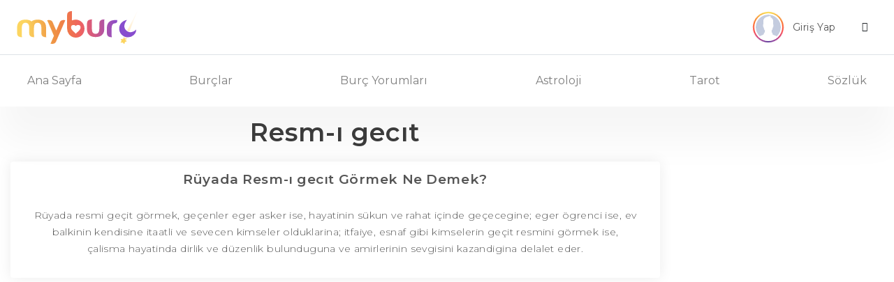

--- FILE ---
content_type: text/html
request_url: https://www.myburc.com/ruya-tabirleri/resm-i-gecit.htm
body_size: 8563
content:
<!DOCTYPE HTML PUBLIC "-//W3C//DTD HTML 4.0 Transitional//EN" "http://www.w3.org/TR/REC-html40/strict.dtd">
<html lang="tr">
<head>
<title>Rüyada Resm-ı gecıt Görmek Ne Demek?</title>
<meta name="description" content="Rüyada resm-ı gecıt görmek; rüyada resmi geçit görmek, geçenler eger asker ise, hayatinin sükun ve rahat içinde geçecegine; eger ögrenci ise, ev balkinin kendisine itaatli ve sevecen kimseler olduklarina; itfaiye, esnaf gibi kimselerin geçit resmini görmek ise, çalisma hayatinda dirlik ve düzenlik bulunduguna ve amirlerinin sevgisini kazandigina delalet eder.">
<link rel="canonical" href="https://www.myburc.com/ruya-tabirleri/resm-i-gecit.htm" />
<meta name="mssmarttagspreventparsing" content="true">
<meta property="og:url" content="https://www.myburc.com/ruya-tabirleri/resm-i-gecit.htm" />
<meta property="og:type" content="website">
<meta property="og:title" content="Rüyada Resm-ı gecıt Görmek Ne Demek?" />
<meta property="og:description" content="Rüyada resm-ı gecıt görmek; rüyada resmi geçit görmek, geçenler eger asker ise, hayatinin sükun ve rahat içinde geçecegine; eger ögrenci ise, ev balkinin kendisine itaatli ve sevecen kimseler olduklarina; itfaiye, esnaf gibi kimselerin geçit resmini görmek ise, çalisma hayatinda dirlik ve düzenlik bulunduguna ve amirlerinin sevgisini kazandigina delalet eder." />
<meta property="og:image" content="https://www.myburc.com/assets/img/myburc_logo_social.png" />
<meta property="og:locale" content="tr_TR" />
<meta name="twitter:card" content="summary_large_image">
<meta name="twitter:title" content="Rüyada Resm-ı gecıt Görmek Ne Demek?">
<meta name="twitter:description" content="Rüyada resm-ı gecıt görmek; rüyada resmi geçit görmek, geçenler eger asker ise, hayatinin sükun ve rahat içinde geçecegine; eger ögrenci ise, ev balkinin kendisine itaatli ve sevecen kimseler olduklarina; itfaiye, esnaf gibi kimselerin geçit resmini görmek ise, çalisma hayatinda dirlik ve düzenlik bulunduguna ve amirlerinin sevgisini kazandigina delalet eder.">
<meta name="twitter:image" content="https://www.myburc.com/assets/img/myburc_logo_social.png">
<link rel="apple-touch-icon" sizes="57x57" href="/assets/icons/apple-icon-57x57.png">
<link rel="apple-touch-icon" sizes="60x60" href="/assets/icons/apple-icon-60x60.png">
<link rel="apple-touch-icon" sizes="72x72" href="/assets/icons/apple-icon-72x72.png">
<link rel="apple-touch-icon" sizes="76x76" href="/assets/icons/apple-icon-76x76.png">
<link rel="apple-touch-icon" sizes="114x114" href="/assets/icons/apple-icon-114x114.png">
<link rel="apple-touch-icon" sizes="120x120" href="/assets/icons/apple-icon-120x120.png">
<link rel="apple-touch-icon" sizes="144x144" href="/assets/icons/apple-icon-144x144.png">
<link rel="apple-touch-icon" sizes="152x152" href="/assets/icons/apple-icon-152x152.png">
<link rel="apple-touch-icon" sizes="180x180" href="/assets/icons/apple-icon-180x180.png">
<link rel="icon" type="image/png" sizes="192x192"  href="/assets/icons/android-icon-192x192.png">
<link rel="icon" type="image/png" sizes="32x32" href="/assets/icons/favicon-32x32.png">
<link rel="icon" type="image/png" sizes="96x96" href="/assets/icons/favicon-96x96.png">
<link rel="icon" type="image/png" sizes="16x16" href="/assets/icons/favicon-16x16.png">
<meta name="msapplication-TileColor" content="#ffffff">
<meta name="msapplication-TileImage" content="/assets/icons/ms-icon-144x144.png">
<meta name="theme-color" content="#ffffff">
<link rel="manifest" href="/assets/icons/manifest.json">
<meta http-equiv="Content-Language" content="TR" />
<meta http-equiv="Content-Type" content="text/html; charset=UTF-8" />
<meta name="viewport" content="width=device-width, initial-scale=1">
<meta name="google-signin-client_id" content="75094926623-0epii3o3dm5ca3ukmodg2b3sk41cck8j.apps.googleusercontent.com">
<link href="https://fonts.googleapis.com/css?family=Montserrat:100,100i,200,200i,300,300i,400,400i,500,500i,600,600i,700,700i,800,800i,900,900i&display=swap" rel="stylesheet">
<link rel="stylesheet" href="https://stackpath.bootstrapcdn.com/bootstrap/4.4.1/css/bootstrap.min.css">
<link rel="stylesheet" type="text/css" href="/assets/css/style.css">
<link rel="stylesheet" type="text/css" href="/assets/css/css/astroloji.css">
<script src="https://code.jquery.com/jquery-3.4.1.min.js"></script>
<script src="https://stackpath.bootstrapcdn.com/bootstrap/4.4.1/js/bootstrap.min.js"></script>
<script src="https://apis.google.com/js/platform.js?onload=renderButton" async defer></script>
<link rel="stylesheet" href="https://cdnjs.cloudflare.com/ajax/libs/OwlCarousel2/2.3.4/assets/owl.carousel.min.css" />
<link rel="stylesheet" href="https://cdnjs.cloudflare.com/ajax/libs/OwlCarousel2/2.3.4/assets/owl.theme.default.min.css" />
<script src="https://cdnjs.cloudflare.com/ajax/libs/OwlCarousel2/2.3.4/owl.carousel.min.js"></script>
<script data-ad-client="ca-pub-9874155575435458" async src="https://pagead2.googlesyndication.com/pagead/js/adsbygoogle.js"></script>
<script>
(adsbygoogle = window.adsbygoogle || []).push({
google_ad_client: "ca-pub-9874155575435458",
enable_page_level_ads: true
});
</script>
<script>
 if ('serviceWorker' in navigator) {
  window.addEventListener('load', function () {
   navigator.serviceWorker.register('service-worker.js').then(function (registration) {
    console.log('Registered!');
   }, function (err) {
    console.log('ServiceWorker registration failed: ', err);
   }).catch(function (err) {
    console.log(err);
   });
  });
 } else {
  console.log('service worker is not supported');
 }
</script>
</head>
<body>
	<header>
        <div class="border-lg-bottom">
            <div class="container">
                <nav class="navbar navbar-light d-flex px-md-2 px-0">
                  <button class="mr-md-5 mr-4 navbar-toggler second-button border-0 d-lg-none d-inline-block collapsed" type="button" data-toggle="collapse" data-target="#navbarNav" aria-controls="navbarNav" aria-expanded="false" aria-label="Toggle navigation">
                    <div class="animated-icon2"><span></span><span></span><span></span><span></span></div>
                  </button><a class="navbar-brand mx-mob-auto" href="/">
                    <img src="/assets/img/myburc_logo.svg" width="175" height="47" class="d-inline-block align-top" alt="Burçlar, Günlük Burç Yorumları, Haftalık Yorum, Tarot Falı">
                  </a>
                  <div class="">
                      <div class="dropdown">
                          <button class="btn px-lg-3 py-lg-2 dropdown-toggle px-0 py-0" type="button" id="dropdownMenuButton" data-toggle="dropdown" aria-haspopup="true" aria-expanded="false">
                            <div class="row align-items-center justify-content-end px-0 mx-0">
                                <div class="col-lg-3 col-md-6 col-5 px-0">
									                                    <div class="conic-gradient">
                                        <img src="/assets/img/profile.svg" width="40" height="40" alt="profile-photo" class="rounded-circle ob-fit bg-white">
                                    </div>

									                                </div>
                                <div class="col-md-5 text-left px-2 d-lg-block d-none">
                                    <small class="t1 d-block ds8 mr-3">Giriş Yap</small>
                                </div>
                                <div class="col-md-2 col-5 px-0">
                                    <i class="icon-angle-down ml-4"></i>
                                </div>
                            </div>

                          </button>
                          <div class="dropdown-menu border dropdown-menu-right" aria-labelledby="dropdownMenuButton">
						  	                            <a class="dropdown-item" href="#" data-toggle="modal" data-target="#login-modal" data-page="login">Giriş Yap</a>
                            <a class="dropdown-item" href="#" data-toggle="modal" data-target="#register-modal" data-page="register">Üye Ol</a>
							                          </div>
                        </div>

                  </div>
                </nav>
            </div>
        </div>
        <div class="container">
            <nav class="navbar navbar-expand-lg navbar-light py-lg-3 py-0">

              <div class="navbar-collapse collapse" id="navbarNav" style="">
                <ul class="navbar-nav w-100 justify-content-between py-md-0 py-4">
                  <li class="nav-item">
                    <a class="nav-link" href="/">Ana Sayfa</a>
                  </li>
                  <li class="nav-item dropdown">
                    <a class="nav-link dropdown-toggle" href="#" id="burclar_drop" role="button" data-toggle="dropdown" aria-haspopup="true" aria-expanded="false">
                      Burçlar
                    </a>
                    <div class="dropdown-menu" aria-labelledby="burclar_drop">
                        <div class="d-flex">
                            <div class="col-6 pl-0 pr-1">
                                <a href="/koc-burcu.htm" class="dropdown-item">
                                    <div>
                                        <span class="koc d-block">Koç Burcu</span>
                                    </div>
                                </a>
                                <a href="/boga-burcu.htm" class="dropdown-item">
                                    <div>
                                        <span class="boga d-block">Boğa Burcu</span>
                                    </div>
                                </a>
                                <a href="/ikizler-burcu.htm" class="dropdown-item">
                                    <div>
                                        <span class="ikizler d-block">İkizler Burcu</span>
                                    </div>
                                </a>
                                <a href="/yengec-burcu.htm" class="dropdown-item">
                                    <div>
                                        <span class="yengec d-block">Yengeç Burcu</span>
                                    </div>
                                </a>
                                <a href="/aslan-burcu.htm" class="dropdown-item">
                                    <div>
                                        <span class="aslan d-block">Aslan Burcu</span>
                                    </div>
                                </a>
                                <a href="/basak-burcu.htm" class="dropdown-item">
                                    <div>
                                        <span class="basak d-block">Başak Burcu</span>
                                    </div>
                                </a>

                            </div>
                            <div class="col-6 pr-0 pl-1">
                                <a href="/terazi-burcu.htm" class="dropdown-item">
                                    <div>
                                        <span class="terazi d-block">Terazi Burcu</span>
                                    </div>
                                </a>
                                <a href="/akrep-burcu.htm" class="dropdown-item">
                                    <div>
                                        <span class="akrep d-block">Akrep Burcu</span>
                                    </div>
                                </a>
                                <a href="/yay-burcu.htm" class="dropdown-item">
                                    <div>
                                        <span class="yay d-block">Yay Burcu</span>
                                    </div>
                                </a>
                                <a href="/oglak-burcu.htm" class="dropdown-item">
                                    <div>
                                        <span class="oglak d-block">Oğlak Burcu</span>
                                    </div>
                                </a>
                                <a href="/kova-burcu.htm" class="dropdown-item">
                                    <div>
                                        <span class="kova d-block">Kova Burcu</span>
                                    </div>
                                </a>
                                <a href="/balik-burcu.htm" class="dropdown-item">
                                    <div>
                                        <span class="balik d-block">Balık Burcu</span>
                                    </div>
                                </a>
                            </div>
                        </div>
                    </div>
                  </li>
                  <li class="nav-item dropdown">
                    <a class="nav-link dropdown-toggle" href="#" id="burcyorumları_drop" role="button" data-toggle="dropdown" aria-haspopup="true" aria-expanded="false">
                      Burç Yorumları
                    </a>
                    <div class="dropdown-menu " aria-labelledby="burcyorumları_drop">
                        <a href="/yukselen-burc-yorumlari" class="dropdown-item">
                            <span class="text-black-50 d-block">Yükselen Burç Yorumları</span>
                        </a>
                        <a href="/gunluk-burc-yorumlari" class="dropdown-item">
                            <span class="text-black-50 d-block">Günlük Burç Yorumları</span>
                        </a>
                        <a href="/haftalik-burc-yorumlari" class="dropdown-item">
                            <span class="text-black-50 d-block">Haftalık Burç Yorumları</span>
                        </a>
                        <a href="/aylik-burc-yorumlari" class="dropdown-item">
                            <span class="text-black-50 d-block">Aylık Burç Yorumları</span>
                        </a>
                        <a href="/yillik-burc-yorumlari" class="dropdown-item">
                            <span class="text-black-50 d-block">Yıllık Burç Yorumları</span>
                        </a>
                    </div>
                  </li>
                  <li class="nav-item dropdown">
                    <a class="nav-link dropdown-toggle" href="#" id="astrology_drop" role="button" data-toggle="dropdown" aria-haspopup="true" aria-expanded="false">
                      Astroloji
                    </a>
                    <div class="dropdown-menu " aria-labelledby="astrology_drop">

                        <a href="/burc-hesaplama" class="dropdown-item">
                            <span class="text-black-50 d-block">Burç Hesaplama</span>
                        </a>

                        <a href="/yukselen-burc-hesaplama" class="dropdown-item">
                            <span class="text-black-50 d-block">Yükselen Burç Hesaplama</span>
                        </a>

                        <a href="/burc-uyumu" class="dropdown-item">
                            <span class="text-black-50 d-block">Burç Uyumu</span>
                        </a>

												<a href="/aylara-gore-burclar" class="dropdown-item">
                            <span class="text-black-50 d-block">Aylara Göre Burçlar</span>
                        </a>

												<a href="/gezegen-konumlari" class="dropdown-item">
                            <span class="text-black-50 d-block">Gezegen Konumları</span>
                        </a>

                        <a href="/astroloji-gundemi" class="dropdown-item">
                            <span class="text-black-50 d-block">Astroloji Gündemi</span>
                        </a>

												<a href="https://dogumharitasi.myburc.com" target="_blank" class="dropdown-item">
                            <span class="text-black-50 d-block">Doğum Haritası</span>
                        </a>

												<a href="https://transitanalizi.myburc.com" target="_blank" class="dropdown-item">
                            <span class="text-black-50 d-block">Transit Analizi</span>
                        </a>
                      </div>
                  </li>
                  <li class="nav-item dropdown">
                    <a class="nav-link dropdown-toggle" href="#" id="tarot_drop" role="button" data-toggle="dropdown" aria-haspopup="true" aria-expanded="false">
                      Tarot
                    </a>
                    <div class="dropdown-menu dropdown-menu-right" aria-labelledby="tarot_drop">

                        <a href="/tarot-fali" class="dropdown-item">
                            <span class="text-black-50 d-block">Tarot Falı</span>
                        </a>

                        <a href="/gunun-melek-karti" class="dropdown-item">
                            <span class="text-black-50 d-block">Günün Melek Kartı</span>
                        </a>

                        <a href="/tarot-ask-fali" class="dropdown-item">
                            <span class="text-black-50 d-block">Tarot Aşk Falı</span>
                        </a>

                        <a href="/3-kart-tarot-fali" class="dropdown-item">
                            <span class="text-black-50 d-block">3 Kart Tarot Falı</span>
                        </a>

						<a href="/tek-kart-tarot-fali" class="dropdown-item">
                            <span class="text-black-50 d-block">Tek Kart Tarot Falı</span>
                        </a>

                        <a href="/tarot-kariyer-fali" class="dropdown-item">
                            <span class="text-black-50 d-block">Tarot Kariyer Falı</span>
                        </a>

                        <a href="/tarot-kartlari" class="dropdown-item">
                            <span class="text-black-50 d-block">Tarot Kartları</span>
                        </a>
                    </div>
                  </li>
                  <li class="nav-item dropdown">
                    <a class="nav-link dropdown-toggle" href="#" id="tarot_drop" role="button" data-toggle="dropdown" aria-haspopup="true" aria-expanded="false">
                      Sözlük
                    </a>
                    <div class="dropdown-menu dropdown-menu-right" aria-labelledby="tarot_drop">

                        <a href="/astroloji-sozlugu" class="dropdown-item">
                            <span class="text-black-50 d-block">Astroloji Sözlüğü</span>
                        </a>

                        <a href="/kahve-fali" class="dropdown-item">
                            <span class="text-black-50 d-block">Kahve Falı</span>
                        </a>

                        <a href="/ruya-tabirleri" class="dropdown-item">
                            <span class="text-black-50 d-block">Rüya Tabirleri</span>
                        </a>
                    </div>
                  </li>
                </ul>
              </div>
            </nav>
        </div>
	</header>
		
    <!-- Modal -->
    <div class="modal fade" id="profile-modal" tabindex="-1" role="dialog" aria-labelledby="exampleModalCenterTitle" aria-hidden="true">
      <div class="modal-dialog modal-dialog-centered" role="document">
        <div class="modal-content border-0 shadow rounded">
          <div class="modal-header btn-purple text-white">
            <div class="w-100">
                <div>
                    <span class="h6 text-center d-block mb-0">Profil Bilgilerim</span>
                </div>
                <button type="button" class="close" data-dismiss="modal" aria-label="Close">
                  <span aria-hidden="true">&times;</span>
                </button>
            </div>
          </div>
          <div class="modal-body px-md-5 py-md-4">
            <div class="tab-content" id="pills-tabContent">
                <div class="tab-pane fade show active" id="pills-profile" role="tabpanel" aria-labelledby="pills-register-tab">
                    <form class="profile-form" method="post">
					<div class="alert-area"></div>
                        <div class="input-group mb-4">
                          <input required type="text" class="form-control" name="g_ad_soyad" placeholder="Adınız ve Soyadınız" value="">
                          <div class="input-group-append">
                            <span class="input-group-text bg-purple text-white px-4"><i class="icon-user"></i></span>
                          </div>
                        </div>
                        <div class="input-group mb-4">
                            <select required class="custom-select" id="g_cinsiyet" name="g_cinsiyet">
                                <option selected value="">Cinsiyetiniz</option>
                                <option value="0">Erkek</option>
                                <option value="1">Kadın</option>
                            </select>
                            <div class="input-group-append">
                                <span class="input-group-text bg-purple text-white px-4"><i class="icon-venus-mars"></i></span>
                            </div>
                        </div>
                        <div class="input-group mb-4">
                          <input required type="email" class="form-control" name="g_eposta" placeholder="E-Posta Adresiniz" value="">
                          <div class="input-group-append">
                            <span class="input-group-text bg-purple text-white px-4"><i class="icon-envelope"></i></span>
                          </div>
                        </div>
                        <div class="input-group mb-4">
                          <input required type="datetime-local" class="form-control" name="g_dogum_tarihi" placeholder="Doğum Tarihiniz" value="">
                          <div class="input-group-append">
                            <span class="input-group-text bg-purple text-white px-4"><i class="icon-calendar"></i></span>
                          </div>
                        </div>
                        <div class="input-group">
                            <input type="hidden" name="ajax_info" value="profilguncelle">
							<span class="btn btn-purple btn-block text-white ajax_submit">Güncelle</span>
                        </div>
                    </form>
                </div>
            </div>
          </div>
        </div>
      </div>
    </div>

    <!-- Modal -->
    <div class="modal fade" id="pass-modal" tabindex="-1" role="dialog" aria-labelledby="exampleModalCenterTitle" aria-hidden="true">
      <div class="modal-dialog modal-dialog-centered" role="document">
        <div class="modal-content border-0 shadow rounded">
          <div class="modal-header btn-purple text-white">
            <div class="w-100">
                <div>
                    <span class="h6 text-center d-block mb-0">Şifremi Değiştir</span>
                </div>
                <button type="button" class="close" data-dismiss="modal" aria-label="Close">
                  <span aria-hidden="true">&times;</span>
                </button>
            </div>
          </div>
          <div class="modal-body px-md-5 py-md-4">
            <div class="tab-content" id="pills-tabContent">
                <div class="tab-pane fade show active" id="pills-change-password" role="tabpanel" aria-labelledby="pills-register-tab">
                    <form class="pass-form" method="post">
					<div class="alert-area"></div>
                        <div class="input-group mb-4">
                          <input required type="password" class="form-control" name="eski_sifre" placeholder="Eski Şifreniz">
                          <div class="input-group-append">
                            <span class="input-group-text bg-purple text-white px-4"><i class="icon-key"></i></span>
                          </div>
                        </div>
                        <div class="input-group mb-4">
                          <input required type="password" class="form-control" name="sifre" placeholder="Yeni Şifreniz">
                          <div class="input-group-append">
                            <span class="input-group-text bg-purple text-white px-4"><i class="icon-key"></i></span>
                          </div>
                        </div>
                        <div class="input-group mb-4">
                          <input required type="password" class="form-control" name="sifre_tekrar" placeholder="Yeni Şifreniz Tekrar">
                          <div class="input-group-append">
                            <span class="input-group-text bg-purple text-white px-4"><i class="icon-key"></i></span>
                          </div>
                        </div>
                        <div class="input-group">
                            <input type="hidden" name="ajax_info" value="sifredegistir">
                            <span class="btn btn-purple btn-block text-white ajax_submit">Değiştir</span>
                        </div>
                    </form>
                </div>
            </div>
          </div>
        </div>
      </div>
    </div>

    <!-- Modal -->
    <div class="modal fade" id="register-modal" tabindex="-1" role="dialog" aria-labelledby="exampleModalCenterTitle" aria-hidden="true">
      <div class="modal-dialog modal-dialog-centered" role="document">
        <div class="modal-content border-0 shadow rounded">
          <div class="modal-header btn-purple text-white">
            <div class="w-100">
                <div>
                    <span class="h6 text-center d-block mb-0">Üye Ol</span>
                </div>
                <button type="button" class="close" data-dismiss="modal" aria-label="Close">
                  <span aria-hidden="true">&times;</span>
                </button>
            </div>
          </div>
          <div class="modal-body px-md-5 py-md-4">
            <div class="tab-content" id="pills-tabContent">
                <div class="tab-pane fade show active" id="pills-register" role="tabpanel" aria-labelledby="pills-register-tab">
                    <form class="register-form" method="post">
					<div class="alert-area"></div>
                        <div class="input-group mb-4">
                          <input required type="text" class="form-control" name="ad_soyad" placeholder="Adınız ve Soyadınız">
                          <div class="input-group-append">
                            <span class="input-group-text bg-purple text-white px-4"><i class="icon-user"></i></span>
                          </div>
                        </div>
                        <div class="input-group mb-4">
                          <input required type="email" class="form-control" name="eposta" placeholder="E-Posta Adresiniz">
                          <div class="input-group-append">
                            <span class="input-group-text bg-purple text-white px-4"><i class="icon-envelope"></i></span>
                          </div>
                        </div>
                        <div class="input-group mb-4">
                            <select required class="custom-select" id="cinsiyet" name="cinsiyet">
                                <option selected="">Cinsiyetiniz</option>
                                <option value="0">Erkek</option>
                                <option value="1">Kadın</option>
                            </select>
                            <div class="input-group-append">
                                <span class="input-group-text bg-purple text-white px-4"><i class="icon-venus-mars"></i></span>
                            </div>
                        </div>
                        <div class="input-group mb-4">
                          <input required type="datetime-local" class="form-control" name="dogum_tarihi" placeholder="Doğum Tarihiniz">
                          <div class="input-group-append">
                            <span class="input-group-text bg-purple text-white px-4"><i class="icon-calendar"></i></span>
                          </div>
                        </div>
                        <div class="input-group mb-4">
                          <input required type="password" class="form-control" name="sifre" placeholder="Şifreniz">
                          <div class="input-group-append">
                            <span class="input-group-text bg-purple text-white px-4"><i class="icon-key"></i></span>
                          </div>
                        </div>
                        <div class="input-group mb-4">
                          <input required type="password" class="form-control" name="sifre_tekrar" placeholder="Şifreniz Tekrar">
                          <div class="input-group-append">
                            <span class="input-group-text bg-purple text-white px-4"><i class="icon-key"></i></span>
                          </div>
                        </div>
                        <div class="input-group">
                            <input type="hidden" name="ajax_info" value="kayitol">
							<span class="btn btn-purple btn-block text-white ajax_submit">Üye Ol</span>
                        </div>
                            <div class="d-flex mt-3 justify-content-center text-center w-100">
                                <a href="https://accounts.google.com/o/oauth2/v2/auth?scope=https%3A%2F%2Fwww.googleapis.com%2Fauth%2Fuserinfo.profile+https%3A%2F%2Fwww.googleapis.com%2Fauth%2Fuserinfo.email&redirect_uri=https%3A%2F%2Fwww.myburc.com%2Fgoogle-redirect.php&response_type=code&client_id=501118575619-tmj6ov3sta4jg8eugpoc3ov0rg22favv.apps.googleusercontent.com&access_type=online" class="btn bg-google text-white px-4 mx-2"><i class="icon-google px-0 py-0 mr-1"></i> | Google Hesabınla Üye Ol</a>
                            </div>
                    </form>
                </div>
            </div>
          </div>
        </div>
      </div>
    </div>

    <!-- Modal -->
    <div class="modal fade" id="login-modal" tabindex="-1" role="dialog" aria-labelledby="exampleModalCenterTitle" aria-hidden="true">
      <div class="modal-dialog modal-dialog-centered" role="document">
        <div class="modal-content border-0 shadow rounded">
          <div class="modal-header btn-purple text-white">
            <div class="w-100">
                <div>
                    <span class="h6 text-center d-block mb-0">Giriş Yap</span>
                </div>
                <button type="button" class="close" data-dismiss="modal" aria-label="Close">
                  <span aria-hidden="true">&times;</span>
                </button>
            </div>
          </div>
          <div class="modal-body px-md-5 py-md-4">
            <div class="tab-content" id="pills-tabContent">

                <div class="tab-pane fade show active" id="pills-login" role="tabpanel" aria-labelledby="pills-login-tab">
                    <form class="login-form" method="post">
					<div class="alert-area"></div>
                        <div class="input-group mb-4">
                          <input required type="email" class="form-control" name="eposta" placeholder="E-Posta Adresiniz">
                          <div class="input-group-append">
                            <span class="input-group-text bg-purple text-white px-4"><i class="icon-envelope"></i></span>
                          </div>
                        </div>
                        <div class="input-group mb-3">
                          <input required type="password" class="form-control" name="sifre" placeholder="Şifreniz">
                          <div class="input-group-append">
                            <span class="input-group-text bg-purple text-white px-4"><i class="icon-key"></i></span>
                          </div>
                        </div>
                        <a class="password text-purple mb-3 d-block" href="#" data-toggle="modal" data-target="#password-modal" data-page="login">Şifrenizi mi unuttunuz ?</a>
                        <div class="input-group">
                            <input type="hidden" name="ajax_info" value="giris">
                            <input type="hidden" name="ajax_url" value="/ruya-tabirleri/resm-i-gecit.htm">
                            <span class="btn btn-purple btn-block text-white ajax_submit">Giriş Yap</span>
                            <div class="d-flex mt-3 justify-content-center text-center w-100">
                                <a href="https://accounts.google.com/o/oauth2/v2/auth?scope=https%3A%2F%2Fwww.googleapis.com%2Fauth%2Fuserinfo.profile+https%3A%2F%2Fwww.googleapis.com%2Fauth%2Fuserinfo.email&redirect_uri=https%3A%2F%2Fwww.myburc.com%2Fgoogle-redirect.php&response_type=code&client_id=501118575619-tmj6ov3sta4jg8eugpoc3ov0rg22favv.apps.googleusercontent.com&access_type=online" class="btn bg-google text-white px-4 mx-2"><i class="icon-google px-0 py-0 mr-1"></i> | Google Hesabınla Giriş Yap</a>
                            </div>
                        </div>
                    </form>
                </div>
            </div>
          </div>
        </div>
      </div>
    </div>

    <!-- Modal -->
    <div class="modal fade" id="password-modal" tabindex="-1" role="dialog" aria-labelledby="exampleModalCenterTitle" aria-hidden="true">
      <div class="modal-dialog modal-dialog-centered" role="document">
        <div class="modal-content border-0 shadow rounded">
          <div class="modal-header btn-purple text-white">
            <div class="w-100">
                <div>
                    <span class="h6 text-center d-block mb-0">Şifremi Unuttum</span>
                </div>
                <button type="button" class="close" data-dismiss="modal" aria-label="Close">
                  <span aria-hidden="true">&times;</span>
                </button>
            </div>
          </div>
          <div class="modal-body px-md-5 py-md-4">
            <div class="tab-content" id="pills-tabContent">
                <div class="tab-pane fade show active" id="pills-password" role="tabpanel" aria-labelledby="pills-password-tab">
                    <form class="password-form" method="post">
					<div class="alert-area"></div>
                        <div class="input-group mb-4">
                          <input required type="email" class="form-control" name="eposta" placeholder="E-Posta Adresiniz">
                          <div class="input-group-append">
                            <span class="input-group-text bg-purple text-white px-4"><i class="icon-envelope"></i></span>
                          </div>
                        </div>

                        <div class="input-group">
                            <input type="hidden" name="ajax_info" value="sifrehatirlat">
							<span class="btn btn-purple btn-block text-white ajax_submit">E-Posta Gönder</span>
                        </div>
                    </form>
                </div>
            </div>
          </div>
        </div>
      </div>
    </div>

	<div class="page">
	<div class="container">
	<div class="row">
		<div class="col-xl-9 col-lg-12">
						<h1 class="title-3 d-block mb-4 mt-1 text-center">Resm-ı gecıt</h1>
		<div class="card border-0 shadow px-lg-2 pt-lg-3 pb-lg-3 py-3 px-2 mb-4 text-center">
			<h2 class="d-block title-1 mb-3">Rüyada Resm-ı gecıt Görmek Ne Demek?</h2>
			<p class="d-block px-4">Rüyada resmi geçit görmek, geçenler eger asker ise, hayatinin sükun ve rahat içinde geçecegine; eger ögrenci ise, ev balkinin kendisine itaatli ve sevecen kimseler olduklarina; itfaiye, esnaf gibi kimselerin geçit resmini görmek ise, çalisma hayatinda dirlik ve düzenlik bulunduguna ve amirlerinin sevgisini kazandigina delalet eder.</p>
		</div>
				</div>
	<script>
function formaction(checkbox){
    document.getElementById("myForm").action = checkbox.value;;
}
</script>
				<div class="col-xl-3 col-lg-12 order-xl-2"><!-- sidebar -->

                    <div class="sticky-top py-1 row">

						
						<div class="col-xl-12 col-lg-4 col-md-6">
	<div class="my-xl-4 my-2 text-center">
			<!-- MYBURCV2 - SAG BLOK 1 (DESKTOP) -->
		<ins class="adsbygoogle"
			 style="display:inline-block;width:300px;height:600px"
			 data-ad-client="ca-pub-9874155575435458"
			 data-ad-slot="6529498141"></ins>
		<script>
			 (adsbygoogle = window.adsbygoogle || []).push({});
		</script>
		</div>
</div>
						                        <div class="col-xl-12 col-lg-4 col-md-6">
                            <div class="card border-blue bg-blue my-xl-4 my-2">
                                <div class="rounded-top overlay d-flex align-items-center justify-content-center text-center" style="background: url(/assets/img/gunun_melek_karti.jpg);height:110px;background-size:cover;">
                                    <div>
                                        <h3 class="t4">Günün Melek Kartı</h3>
                                        <span class="t5 pt-3 mx-1">Meleklerinizi düşünün ve onlardan arzu ettiğiniz konuda tavsiye almak için yardım isteyin</span>
                                    </div>
                                </div>

                              <div class="card-body">
                                <a href="/gunun-melek-karti" class="btn btn-purple btn-block text-white">Kart Çek</a>
                              </div>
                            </div>
                        </div>

                        <div class="col-xl-12 col-lg-4 col-md-6">
                            <div class="card border-blue bg-blue my-xl-4 my-2">
                                <div class="rounded-top overlay d-flex align-items-center justify-content-center text-center" style="background: url(/assets/img/yukselen_burc_hesaplama_flat.jpg);height:110px;background-size:cover;">
                                    <div>
                                        <h3 class="t4">Yükselen Burç Hesaplama</h3>
                                        <span class="t5 pt-3 mx-1">Yükselen burcumuz ilişkilerimizde takındığımız tavırları ve çevremizle olan ilişkilerimizi şekillendirir</span>
                                    </div>
                                </div>
								<div class="card-body">
                                    <form action="/yukselen-burc-hesaplama" method="POST">
                                        <div class="input-group mb-4">
                                          <input type="datetime-local" class="form-control" placeholder="Doğum Tarihiniz" name="dogum_tarihi_saati" required>
                                          <div class="input-group-append">
                                            <span class="input-group-text bg-purple text-white px-4"><i class="icon-calendar"></i></span>
                                          </div>
                                        </div>
                                        <button type="submit" class="btn btn-purple btn-block text-white">Hesapla</button>
									</form>
								</div>
                            </div>
                        </div>

                        <div class="col-xl-12 col-lg-4 col-md-6">
                            <div class="card border-blue bg-blue my-xl-4 my-2 border-0">
                                <div class="card-header text-center py-3 bg-purple">
                                    <h3 class="text-white">Burç Yorumları</h3>
                                </div>
                                <div class="card-body">
                                    <div>
                                        <div class="input-group mb-3">
                                          <select required class="custom-select" id="burc-yorumlari">
                                            <option value="0">Burcunuzu Seçin</option>
																						<option value="koc">Koç Burcu</option>
																						<option value="boga">Boğa Burcu</option>
																						<option value="ikizler">İkizler Burcu</option>
																						<option value="yengec">Yengeç Burcu</option>
																						<option value="aslan">Aslan Burcu</option>
																						<option value="basak">Başak Burcu</option>
																						<option value="terazi">Terazi Burcu</option>
																						<option value="akrep">Akrep Burcu</option>
																						<option value="yay">Yay Burcu</option>
																						<option value="oglak">Oğlak Burcu</option>
																						<option value="kova">Kova Burcu</option>
																						<option value="balik">Balık Burcu</option>
											                                          </select>
                                        </div>
                                        <button id="yukselen-yorum" class="btn btn-purple btn-block text-white">Yükselen Yorumu</button>
                                        <button id="gunluk-yorum" class="btn btn-purple btn-block text-white">Günlük Yorumu</button>
                                        <button id="haftalik-yorum" class="btn btn-purple btn-block text-white">Haftalık Yorumu</button>
                                        <button id="aylik-yorum" class="btn btn-purple btn-block text-white">Aylık Yorumu</button>
                                        <button id="yillik-yorum" class="btn btn-purple btn-block text-white">Yıllık Yorumu</button>
                                    </div>
                                </div>
                            </div>
                        </div>

            <div class="col-xl-12 col-lg-4 col-md-6">
	<div class="my-xl-4 my-2 text-center">
			<!-- MYBURCV2 - SAG BLOK 2 (DESKTOP) -->
		<ins class="adsbygoogle"
			 style="display:inline-block;width:300px;height:600px"
			 data-ad-client="ca-pub-9874155575435458"
			 data-ad-slot="4909951259"></ins>
		<script>
			 (adsbygoogle = window.adsbygoogle || []).push({});
		</script>
		</div>
</div>
                        <div class="col-xl-12 col-lg-4 col-md-6">
                            <div class="card border-blue bg-blue my-xl-4 my-2 border-0">
                                <div class="card-header text-center py-3 bg-purple">
                                    <h3 class="text-white">Burç Uyumları</h3>
                                </div>
                                <div class="card-body">
                                    <span class="d-block text-center mt-2 mb-4 t3">
                                        Aşk hayatında burçların birbirleriyle etkileşimleri ve uyumları nasıl?
                                    </span>
                                    <div name="burc-uyumu" id="burc-uyumu">
                                        <div class="input-group mb-2">
                                          <select required class="custom-select" id="seninburcun" name="seninburcun">
                                            <option selected value="">Senin Burcun</option>
																						<option value="koc">Koç Burcu</option>
																						<option value="boga">Boğa Burcu</option>
																						<option value="ikizler">İkizler Burcu</option>
																						<option value="yengec">Yengeç Burcu</option>
																						<option value="aslan">Aslan Burcu</option>
																						<option value="basak">Başak Burcu</option>
																						<option value="terazi">Terazi Burcu</option>
																						<option value="akrep">Akrep Burcu</option>
																						<option value="yay">Yay Burcu</option>
																						<option value="oglak">Oğlak Burcu</option>
																						<option value="kova">Kova Burcu</option>
																						<option value="balik">Balık Burcu</option>
											                                          </select>
                                        </div>
                                        <div class="input-group mb-3">
                                          <select required class="custom-select" id="onunburcu" name="onunburcu">
                                            <option selected value="">Onun Burcu</option>
																						<option value="koc">Koç Burcu</option>
																						<option value="boga">Boğa Burcu</option>
																						<option value="ikizler">İkizler Burcu</option>
																						<option value="yengec">Yengeç Burcu</option>
																						<option value="aslan">Aslan Burcu</option>
																						<option value="basak">Başak Burcu</option>
																						<option value="terazi">Terazi Burcu</option>
																						<option value="akrep">Akrep Burcu</option>
																						<option value="yay">Yay Burcu</option>
																						<option value="oglak">Oğlak Burcu</option>
																						<option value="kova">Kova Burcu</option>
																						<option value="balik">Balık Burcu</option>
											                                          </select>
                                        </div>
                                        <button class="btn btn-purple btn-block text-white">Göster</button>
                                    </div>
                                </div>
                            </div>
                        </div>

                        <div class="col-xl-12 col-lg-4 col-md-6">
                            <div class="card border-blue bg-blue my-xl-4 my-2">
                                <div class="rounded-top overlay d-flex align-items-center justify-content-center text-center" style="background: url(/assets/img/burc_hesaplama_flat.jpg);height:110px;background-size:cover;">
                                    <div>
                                        <h3 class="t4">Burç Hesaplama</h3>
                                        <span class="t5 pt-3 mx-1">Doğum tarihinizi girerek hemen burcunuzu öğrenelim</span>
                                    </div>
                                </div>
								<div class="card-body">
                                    <form action="/burc-hesaplama" method="POST">
                                        <div class="input-group mb-4">
                                          <input type="date" name="dogum_tarihi_saati" class="form-control" name="dogum_tarihi_saati" required>
                                          <div class="input-group-append">
                                            <span class="input-group-text bg-purple text-white px-4"><i class="icon-calendar"></i></span>
                                          </div>
                                        </div>
                                        <button type="submit" class="btn btn-purple btn-block text-white">Hesapla</button>
                                    </form>
								</div>
                            </div>
                        </div>

                        <div class="col-xl-12 col-lg-4 col-md-6">
                            <div class="card border-blue bg-blue my-xl-4 my-2 border-0">
                                <div class="card-header text-center py-3 bg-purple">
                                    <h3 class="text-white">Gezegenlerin Konumları</h3>
                                </div>
								<div class="d-flex px-0 py-2"><div class="col px-0 text-right">Güneş<i class="icon-gunes"></i></div><div class="col px-0 text-center"><i class="icon-oglak-burcu"></i> Oğlak</div><div class="col px-0">17&deg; 14' 53" R</div></div><div class="d-flex px-0 py-2"><div class="col px-0 text-right">Ay<i class="icon-ay"></i></div><div class="col px-0 text-center"><i class="icon-basak-burcu"></i> Başak</div><div class="col px-0">11&deg; 21' 31" R</div></div><div class="d-flex px-0 py-2"><div class="col px-0 text-right">Merkür<i class="icon-merkur"></i></div><div class="col px-0 text-center"><i class="icon-oglak-burcu"></i> Oğlak</div><div class="col px-0">08&deg; 46' 51"</div></div><div class="d-flex px-0 py-2"><div class="col px-0 text-right">Venüs<i class="icon-venus"></i></div><div class="col px-0 text-center"><i class="icon-oglak-burcu"></i> Oğlak</div><div class="col px-0">17&deg; 27' 17"</div></div><div class="d-flex px-0 py-2"><div class="col px-0 text-right">Mars<i class="icon-mars"></i></div><div class="col px-0 text-center"><i class="icon-oglak-burcu"></i> Oğlak</div><div class="col px-0">17&deg; 43' 35"</div></div><div class="d-flex px-0 py-2"><div class="col px-0 text-right">Jüpiter<i class="icon-jupiter"></i></div><div class="col px-0 text-center"><i class="icon-yengec-burcu"></i> Yengeç</div><div class="col px-0">20&deg; 29' 11"</div></div><div class="d-flex px-0 py-2"><div class="col px-0 text-right">Satürn<i class="icon-saturn"></i></div><div class="col px-0 text-center"><i class="icon-balik-burcu"></i> Balık</div><div class="col px-0">26&deg; 34' 55"</div></div><div class="d-flex px-0 py-2"><div class="col px-0 text-right">Uranüs<i class="icon-uranus"></i></div><div class="col px-0 text-center"><i class="icon-boga-burcu"></i> Boğa</div><div class="col px-0">27&deg; 47' 03"</div></div><div class="d-flex px-0 py-2"><div class="col px-0 text-right">Neptün<i class="icon-neptun"></i></div><div class="col px-0 text-center"><i class="icon-balik-burcu"></i> Balık</div><div class="col px-0">29&deg; 36' 00"</div></div><div class="d-flex px-0 py-2"><div class="col px-0 text-right">Plüton<i class="icon-pluton"></i></div><div class="col px-0 text-center"><i class="icon-kova-burcu"></i> Kova</div><div class="col px-0">02&deg; 55' 10"</div></div><div class="d-flex px-0 py-2"><div class="col px-0 text-right">Chiron<i class="icon-kiron"></i></div><div class="col px-0 text-center"><i class="icon-koc-burcu"></i> Koç</div><div class="col px-0">22&deg; 36' 37"</div></div><div class="d-flex px-0 py-2"><div class="col px-0 text-right">Lilith<i class="icon-lilith"></i></div><div class="col px-0 text-center"><i class="icon-yay-burcu"></i> Yay</div><div class="col px-0">01&deg; 59' 22"</div></div><div class="d-flex px-0 py-2"><div class="col px-0 text-right">True Node<i class="icon-true-node"></i></div><div class="col px-0 text-center"><i class="icon-balik-burcu"></i> Balık</div><div class="col px-0">10&deg; 17' 02"</div></div><div class="d-flex px-0 py-2"><div class="col px-0 text-center mt-2 mb-2 text-1">Son Güncelleme : 07/01/2026 16:20</div></div>                            </div>
                        </div>

						
						                        <div class="col-xl-12 col-lg-4 col-md-6">
                            <div class="card border-blue bg-blue my-xl-4 my-2 border-0">
                                <div class="card-header text-center py-3 bg-purple">
                                    <h3 class="text-white">Astroloji Gündemi</h3>
                                </div>
                                <div class="card-body">
									<span class="d-block text-center title-1 mb-2">31 Aralık 2024 Oğlak Burcunda Yeniay - Burçlara Etkileri</span>
									<span class="d-block text-center text-1 mb-2">24 Aralık 2024, Salı</span>
									<span class="d-block text-center mb-2"><img src="/astroloji_gundemi/31_aralik_2024_oglak_burcunda_yeniay_burclara_etkileri_4070_300.jpg" class="w-100 img-responsive rounded" alt="31 Aralık 2024 Oğlak Burcunda Yeniay - Burçlara Etkileri"></span>
									<span class="d-block text-center t3 mb-4">Koçlar ve yükselen burcu Koç olanlar


31 Aralık'taki Oğlak Yeni Ayı bir yenilenme dönemi başlatabilir. İş hayatınızda ye...</span>
									<span class="d-block text-center t3"><a href="/astroloji-gundemi/31-aralik-2024-oglak-burcunda-yeniay-burclara-etkileri.htm" class="">Devamını Oku >></a></span>
                                </div>
                            </div>
                        </div>
						                    </div>
                </div><!-- sidebar -->
	</div>
</div>
<!-- page content -->
	<div class="d-block text-center my-2">
			<!-- MYBURCV2 - FOOTER (DESKTOP) -->
		<ins class="adsbygoogle"
			 style="display:block"
			 data-ad-client="ca-pub-9874155575435458"
			 data-ad-slot="8113208407"
			 data-ad-format="auto"
			 data-full-width-responsive="true"></ins>
		<script>
			 (adsbygoogle = window.adsbygoogle || []).push({});
		</script>
	</div></div>
	
	<footer class="mt-3">
        <nav class="navbar navbar-light bg-light">
            <div class="container">
                    <img src="/assets/img/myburc_logo_gray.svg" width="175" height="47" class="d-block align-top mx-auto text-center" alt="Burçlar, Günlük Burç Yorumları, Haftalık Yorum, Tarot Falı">
            </div>
        </nav>
        <div class="container footer-main">
            <div class="row pt-md-4 py-md-1 py-3 row-cols5">
                <div class="col-md-4 col-12 mb-4">
                    <ul class="horoscopes">
                        <li><span class="title-5 mb-3 d-block">BURÇLAR</span></li>
                        <li class="d-flex">
                            <a href="/koc-burcu.htm" class="koc"> Koç Burcu</a>
                            <a href="/terazi-burcu.htm" class="terazi"> Terazi Burcu</a>
                        </li>
                        <li class="d-flex">
                            <a href="/boga-burcu.htm" class="boga"> Boğa Burcu</a>
                            <a href="/akrep-burcu.htm" class="akrep"> Akrep Burcu</a>
                        </li>
                        <li class="d-flex">
                            <a href="/ikizler-burcu.htm" class="ikizler"> İkizler Burcu</a>
                            <a href="/yay-burcu.htm" class="yay"> Yay Burcu</a>
                        </li>
                        <li class="d-flex">
                            <a href="/yengec-burcu.htm" class="yengec"> Yengeç Burcu</a>
                            <a href="/oglak-burcu.htm" class="oglak"> Oğlak Burcu</a>
                        </li>
                        <li class="d-flex">
                            <a href="/aslan-burcu.htm" class="aslan"> Aslan Burcu</a>
                            <a href="/kova-burcu.htm" class="kova"> Kova Burcu</a>
                        </li>
                        <li class="d-flex">
                            <a href="/basak-burcu.htm" class="basak"> Başak Burcu</a>
                            <a href="/balik-burcu.htm" class="balik"> Balık Burcu</a>
                        </li>
                    </ul>
                </div>
                <div class="col-md-4 col-6 mb-4 pr-0">
                    <ul>
                        <li><span class="title-5 mb-3 d-block">YORUMLAR</span></li>
                        <li><a href="/gunluk-burc-yorumlari" class="text-link"> Günlük Burç Yorumları</a></li>
                        <li><a href="/haftalik-burc-yorumlari" class="text-link"> Haftalık Burç Yorumları</a></li>
                        <li><a href="/aylik-burc-yorumlari" class="text-link"> Aylık Burç Yorumları</a></li>
                        <li><a href="/yillik-burc-yorumlari" class="text-link"> Yıllık Burç Yorumları</a></li>
                        <li><a href="/yukselen-burc-yorumlari" class="text-link"> Yükselen Burç Yorumları</a></li>
                    </ul>
                </div>
                <div class="col-md-4 col-6 mb-4 pl-0">
                    <ul>
                        <li><span class="title-5 mb-3 d-block">ASTROLOJİ</span></li>
                        <li><a href="/burc-hesaplama" class="text-link"> Burç Hesaplama</a></li>
                        <li><a href="/yukselen-burc-hesaplama" class="text-link"> Yükselen Burç Hesaplama</a></li>
                        <li><a href="/burc-uyumu" class="text-link"> Burç Uyumu</a></li>
                        <li><a href="/aylara-gore-burclar" class="text-link"> Aylara Göre Burçlar</a></li>
                        <li><a href="/gezegen-konumlari" class="text-link"> Gezegen Konumları</a></li>
                        <li><a href="/astroloji-gundemi" class="text-link"> Astroloji Gündemi</a></li>
                        <li><a href="https://dogumharitasi.myburc.com" target="_blank" class="text-link"> Doğum Haritası</a></li>
                        <li><a href="https://transitanalizi.myburc.com" target="_blank" class="text-link"> Transit Analizi</a></li>
                    </ul>
                </div>
                <div class="col-md-4 col-6 mb-4">
                    <ul>
                        <li><span class="title-5 mb-3 d-block">TAROT</span></li>
                        <li><a href="/tarot-fali" class="text-link"> Tarot Falı</a></li>
                        <li><a href="/tarot-ask-fali" class="text-link"> Tarot Aşk Falı</a></li>
                        <li><a href="/3-kart-tarot-fali" class="text-link"> 3 Kart Tarot Falı</a></li>
                        <li><a href="/tek-kart-tarot-fali" class="text-link"> Tek Kart Tarot Falı</a></li>
                        <li><a href="/tarot-kariyer-fali" class="text-link"> Tarot Kariyer Falı</a></li>
                        <li><a href="/gunun-melek-karti" class="text-link"> Günün Melek Kartı</a></li>
                        <li><a href="/tarot-kartlari" class="text-link"> Tarot Kartları</a></li>
                    </ul>
                </div>
                <div class="col-md-4 ml-xl-0 ml-md-3 ml-0 col-6 mb-4 pl-0">
                    <ul class="social-links">
                        <li><span class="title-5 mb-3 d-block">BİZİ TAKİP EDİN</span></li>
                        <li><a href="https://www.instagram.com/myburc_com/" target="_blank"><i class="icon-instagram"></i> Instagram</a></li>
						<li><a href="https://pinterest.com/myburc_com/" target="_blank"><i class="icon-pinterest"></i> Pinterest</a></li>
                        <li><a href="https://www.facebook.com/myburc/" target="_blank"><i class="icon-facebook-squared"></i> Facebook</a></li>
                        <li><a href="https://x.com/myburc_com" target="_blank"><i class="icon-twitter-x"></i> X.com</a></li>
                        <li><a href="https://www.youtube.com/channel/UC31Lb0xbj5vDqwzJDh3V70w" target="_blank"><i class="icon-youtube"></i> YouTube</a></li>
						<li><a href="https://news.google.com/publications/CAAqBwgKMIixogswy7u6Aw?oc=3&ceid=TR:tr" target="_blank"><i class="icon-google"></i> Google Haberler</a></li>
                        <li><a href="https://www.myburc.com/feed" target="_blank"><i class="icon-rss"></i> RSS</a></li>
                    </ul>
                </div>
            </div>
        </div>
		<h5 class="text-1 text-center mb-1">Türkiye'nin En İyi Astroloji ve Burçlar Sitesi</h5>
        <nav class="navbar navbar-expand-lg navbar-dark py-3 mb-3 bg-purple">
            <div class="container">
                    <ul class="nav ml-md-0 mr-md-auto mx-auto">
                      <li class="nav-item active">
                        <a class="nav-link text-white" href="/hakkimizda">Hakkımızda</a>
                      </li>
                      <li class="nav-item active">
                        <a class="nav-link text-white" href="/gizlilik-politikasi">Gizlilik Politikası</a>
                      </li>
                    </ul>
                    <div class="ml-md-auto mr-md-0 mx-auto">
                        <span class="nav-link text-white">© 2006 - 2026 Tüm Hakları Saklıdır</span>
                    </div>
            </div>
        </nav>
    </footer>
		<script>$('body').addClass("pb-0")</script>
	    <script src="/assets/js/main.js"></script>


<script async src="https://www.googletagmanager.com/gtag/js?id=G-1MPW06ZWVV"></script>
<script>
  window.dataLayer = window.dataLayer || [];
  function gtag(){dataLayer.push(arguments);}
  gtag('js', new Date());

  gtag('config', 'G-1MPW06ZWVV');
</script>
<script defer src="https://static.cloudflareinsights.com/beacon.min.js/vcd15cbe7772f49c399c6a5babf22c1241717689176015" integrity="sha512-ZpsOmlRQV6y907TI0dKBHq9Md29nnaEIPlkf84rnaERnq6zvWvPUqr2ft8M1aS28oN72PdrCzSjY4U6VaAw1EQ==" data-cf-beacon='{"version":"2024.11.0","token":"f4fb582a3a054d678a2a3c07413ae0bd","r":1,"server_timing":{"name":{"cfCacheStatus":true,"cfEdge":true,"cfExtPri":true,"cfL4":true,"cfOrigin":true,"cfSpeedBrain":true},"location_startswith":null}}' crossorigin="anonymous"></script>
</body>
</html>


--- FILE ---
content_type: text/html; charset=utf-8
request_url: https://www.google.com/recaptcha/api2/aframe
body_size: 267
content:
<!DOCTYPE HTML><html><head><meta http-equiv="content-type" content="text/html; charset=UTF-8"></head><body><script nonce="HsZzRwHOsxi0LnT--ujnMA">/** Anti-fraud and anti-abuse applications only. See google.com/recaptcha */ try{var clients={'sodar':'https://pagead2.googlesyndication.com/pagead/sodar?'};window.addEventListener("message",function(a){try{if(a.source===window.parent){var b=JSON.parse(a.data);var c=clients[b['id']];if(c){var d=document.createElement('img');d.src=c+b['params']+'&rc='+(localStorage.getItem("rc::a")?sessionStorage.getItem("rc::b"):"");window.document.body.appendChild(d);sessionStorage.setItem("rc::e",parseInt(sessionStorage.getItem("rc::e")||0)+1);localStorage.setItem("rc::h",'1767792333918');}}}catch(b){}});window.parent.postMessage("_grecaptcha_ready", "*");}catch(b){}</script></body></html>

--- FILE ---
content_type: text/css
request_url: https://www.myburc.com/assets/css/css/astroloji.css
body_size: 1190
content:
@font-face {
  font-family: 'astroloji';
  src: url('../font/astroloji.eot?25517348');
  src: url('../font/astroloji.eot?25517348#iefix') format('embedded-opentype'),
       url('../font/astroloji.woff2?25517348') format('woff2'),
       url('../font/astroloji.woff?25517348') format('woff'),
       url('../font/astroloji.ttf?25517348') format('truetype'),
       url('../font/astroloji.svg?25517348#astroloji') format('svg');
  font-weight: normal;
  font-style: normal;
}
/* Chrome hack: SVG is rendered more smooth in Windozze. 100% magic, uncomment if you need it. */
/* Note, that will break hinting! In other OS-es font will be not as sharp as it could be */
/*
@media screen and (-webkit-min-device-pixel-ratio:0) {
  @font-face {
    font-family: 'astroloji';
    src: url('../font/astroloji.svg?25517348#astroloji') format('svg');
  }
}
*/
[class^="icon-"]:before, [class*=" icon-"]:before {
  font-family: "astroloji";
  font-style: normal;
  font-weight: normal;
  speak: never;

  display: inline-block;
  text-decoration: inherit;
  width: 1em;
  margin-right: .2em;
  text-align: center;
  /* opacity: .8; */

  /* For safety - reset parent styles, that can break glyph codes*/
  font-variant: normal;
  text-transform: none;

  /* fix buttons height, for twitter bootstrap */
  line-height: 1em;

  /* Animation center compensation - margins should be symmetric */
  /* remove if not needed */
  margin-left: .2em;

  /* you can be more comfortable with increased icons size */
  /* font-size: 120%; */

  /* Font smoothing. That was taken from TWBS */
  -webkit-font-smoothing: antialiased;
  -moz-osx-font-smoothing: grayscale;

  /* Uncomment for 3D effect */
  /* text-shadow: 1px 1px 1px rgba(127, 127, 127, 0.3); */
}

.icon-boga-burcu:before { content: '\e800'; } /* '' */
.icon-koc-burcu:before { content: '\e801'; } /* '' */
.icon-ikizler-burcu:before { content: '\e802'; } /* '' */
.icon-balik-burcu:before { content: '\e803'; } /* '' */
.icon-aslan-burcu:before { content: '\e804'; } /* '' */
.icon-yengec-burcu:before { content: '\e805'; } /* '' */
.icon-basak-burcu:before { content: '\e806'; } /* '' */
.icon-terazi-burcu:before { content: '\e807'; } /* '' */
.icon-akrep-burcu:before { content: '\e808'; } /* '' */
.icon-yay-burcu:before { content: '\e809'; } /* '' */
.icon-kova-burcu:before { content: '\e80a'; } /* '' */
.icon-oglak-burcu:before { content: '\e80b'; } /* '' */
.icon-gunes:before { content: '\e80c'; } /* '' */
.icon-ay:before { content: '\e80d'; } /* '' */
.icon-merkur:before { content: '\e80e'; } /* '' */
.icon-venus:before { content: '\e80f'; } /* '' */
.icon-mars:before { content: '\e810'; } /* '' */
.icon-jupiter:before { content: '\e811'; } /* '' */
.icon-saturn:before { content: '\e812'; } /* '' */
.icon-uranus:before { content: '\e813'; } /* '' */
.icon-neptun:before { content: '\e814'; } /* '' */
.icon-pluton:before { content: '\e815'; } /* '' */
.icon-pallas:before { content: '\e816'; } /* '' */
.icon-juno:before { content: '\e817'; } /* '' */
.icon-vesta:before { content: '\e818'; } /* '' */
.icon-ceres:before { content: '\e819'; } /* '' */
.icon-kiron:before { content: '\e81a'; } /* '' */
.icon-medium-coeli:before { content: '\e81b'; } /* '' */
.icon-descendant:before { content: '\e81c'; } /* '' */
.icon-sans-noktasi:before { content: '\e81d'; } /* '' */
.icon-ascendant:before { content: '\e81e'; } /* '' */
.icon-guney-ay-dugumu:before { content: '\e81f'; } /* '' */
.icon-kuzey-ay-dugumu:before { content: '\e820'; } /* '' */
.icon-immum-coeli:before { content: '\e821'; } /* '' */
.icon-vertex:before { content: '\e822'; } /* '' */
.icon-ucgen:before { content: '\e823'; } /* '' */
.icon-kare:before { content: '\e824'; } /* '' */
.icon-altmislik:before { content: '\e825'; } /* '' */
.icon-karsit:before { content: '\e826'; } /* '' */
.icon-kavusum:before { content: '\e827'; } /* '' */
.icon-down-open:before { content: '\e828'; } /* '' */
.icon-left-open:before { content: '\e829'; } /* '' */
.icon-right-open:before { content: '\e82a'; } /* '' */
.icon-heart:before { content: '\e82b'; } /* '' */
.icon-dollar:before { content: '\e82c'; } /* '' */
.icon-industrial-building:before { content: '\e82d'; } /* '' */
.icon-lilith:before { content: '\e82e'; } /* '' */
.icon-true-node:before { content: '\e82f'; } /* '' */
.icon-user:before { content: '\e830'; } /* '' */
.icon-key:before { content: '\e831'; } /* '' */
.icon-moon:before { content: '\e832'; } /* '' */
.icon-calendar-day:before { content: '\e8e0'; } /* '' */
.icon-calendar-week:before { content: '\e8e1'; } /* '' */
.icon-calendar-alt:before { content: '\e8e2'; } /* '' */
.icon-calendar:before { content: '\e8e3'; } /* '' */
.icon-envelope:before { content: '\e8e4'; } /* '' */
.icon-angle-left:before { content: '\e8e5'; } /* '' */
.icon-angle-right:before { content: '\e8e6'; } /* '' */
.icon-venus-mars:before { content: '\e8e7'; } /* '' */
.icon-times:before { content: '\e8e8'; } /* '' */
.icon-twitter-x:before { content: '\e8eb'; } /* '' */
.icon-whatsapp-squared:before { content: '\e9ca'; } /* '' */
.icon-twitter:before { content: '\f099'; } /* '' */
.icon-facebook:before { content: '\f09a'; } /* '' */
.icon-pinterest:before { content: '\f0d2'; } /* '' */
.icon-pinterest-squared:before { content: '\f0d3'; } /* '' */
.icon-angle-double-down:before { content: '\f103'; } /* '' */
.icon-angle-left-1:before { content: '\f104'; } /* '' */
.icon-angle-right-1:before { content: '\f105'; } /* '' */
.icon-angle-down:before { content: '\f107'; } /* '' */
.icon-angle-circle-up:before { content: '\f139'; } /* '' */
.icon-rss:before { content: '\f143'; } /* '' */
.icon-youtube:before { content: '\f16a'; } /* '' */
.icon-instagram:before { content: '\f16d'; } /* '' */
.icon-google:before { content: '\f1a0'; } /* '' */
.icon-child:before { content: '\f1ae'; } /* '' */
.icon-share:before { content: '\f1e0'; } /* '' */
.icon-whatsapp:before { content: '\f232'; } /* '' */
.icon-twitter-squared:before { content: '\f304'; } /* '' */
.icon-facebook-squared:before { content: '\f308'; } /* '' */


--- FILE ---
content_type: image/svg+xml
request_url: https://www.myburc.com/assets/img/profile.svg
body_size: 21996
content:
<svg xmlns="http://www.w3.org/2000/svg" xmlns:xlink="http://www.w3.org/1999/xlink" width="40" height="40" xmlns:v="https://vecta.io/nano"><defs><pattern id="A" preserveAspectRatio="xMidYMid slice" width="100%" height="100%" viewBox="0 0 800 502"><image width="800" height="502" xlink:href="[data-uri]"/></pattern></defs><path d="M20,0A20,20,0,1,1,0,20,20,20,0,0,1,20,0Z" fill="url(#A)"/></svg>

--- FILE ---
content_type: application/javascript
request_url: https://www.myburc.com/assets/js/main.js
body_size: 3329
content:
window.mobileCheck = function() {
  let check = false;
  (function(a){if(/(android|bb\d+|meego).+mobile|avantgo|bada\/|blackberry|blazer|compal|elaine|fennec|hiptop|iemobile|ip(hone|od)|iris|kindle|lge |maemo|midp|mmp|mobile.+firefox|netfront|opera m(ob|in)i|palm( os)?|phone|p(ixi|re)\/|plucker|pocket|psp|series(4|6)0|symbian|treo|up\.(browser|link)|vodafone|wap|windows ce|xda|xiino/i.test(a)||/1207|6310|6590|3gso|4thp|50[1-6]i|770s|802s|a wa|abac|ac(er|oo|s\-)|ai(ko|rn)|al(av|ca|co)|amoi|an(ex|ny|yw)|aptu|ar(ch|go)|as(te|us)|attw|au(di|\-m|r |s )|avan|be(ck|ll|nq)|bi(lb|rd)|bl(ac|az)|br(e|v)w|bumb|bw\-(n|u)|c55\/|capi|ccwa|cdm\-|cell|chtm|cldc|cmd\-|co(mp|nd)|craw|da(it|ll|ng)|dbte|dc\-s|devi|dica|dmob|do(c|p)o|ds(12|\-d)|el(49|ai)|em(l2|ul)|er(ic|k0)|esl8|ez([4-7]0|os|wa|ze)|fetc|fly(\-|_)|g1 u|g560|gene|gf\-5|g\-mo|go(\.w|od)|gr(ad|un)|haie|hcit|hd\-(m|p|t)|hei\-|hi(pt|ta)|hp( i|ip)|hs\-c|ht(c(\-| |_|a|g|p|s|t)|tp)|hu(aw|tc)|i\-(20|go|ma)|i230|iac( |\-|\/)|ibro|idea|ig01|ikom|im1k|inno|ipaq|iris|ja(t|v)a|jbro|jemu|jigs|kddi|keji|kgt( |\/)|klon|kpt |kwc\-|kyo(c|k)|le(no|xi)|lg( g|\/(k|l|u)|50|54|\-[a-w])|libw|lynx|m1\-w|m3ga|m50\/|ma(te|ui|xo)|mc(01|21|ca)|m\-cr|me(rc|ri)|mi(o8|oa|ts)|mmef|mo(01|02|bi|de|do|t(\-| |o|v)|zz)|mt(50|p1|v )|mwbp|mywa|n10[0-2]|n20[2-3]|n30(0|2)|n50(0|2|5)|n7(0(0|1)|10)|ne((c|m)\-|on|tf|wf|wg|wt)|nok(6|i)|nzph|o2im|op(ti|wv)|oran|owg1|p800|pan(a|d|t)|pdxg|pg(13|\-([1-8]|c))|phil|pire|pl(ay|uc)|pn\-2|po(ck|rt|se)|prox|psio|pt\-g|qa\-a|qc(07|12|21|32|60|\-[2-7]|i\-)|qtek|r380|r600|raks|rim9|ro(ve|zo)|s55\/|sa(ge|ma|mm|ms|ny|va)|sc(01|h\-|oo|p\-)|sdk\/|se(c(\-|0|1)|47|mc|nd|ri)|sgh\-|shar|sie(\-|m)|sk\-0|sl(45|id)|sm(al|ar|b3|it|t5)|so(ft|ny)|sp(01|h\-|v\-|v )|sy(01|mb)|t2(18|50)|t6(00|10|18)|ta(gt|lk)|tcl\-|tdg\-|tel(i|m)|tim\-|t\-mo|to(pl|sh)|ts(70|m\-|m3|m5)|tx\-9|up(\.b|g1|si)|utst|v400|v750|veri|vi(rg|te)|vk(40|5[0-3]|\-v)|vm40|voda|vulc|vx(52|53|60|61|70|80|81|83|85|98)|w3c(\-| )|webc|whit|wi(g |nc|nw)|wmlb|wonu|x700|yas\-|your|zeto|zte\-/i.test(a.substr(0,4))) check = true;})(navigator.userAgent||navigator.vendor||window.opera);
  return check;
};
$(function() {

    var start_with = $(".news").length;
    var give_me = 3;
    var lock = true;
    var finish = true;
    
    function load_more() {
        
            $('.splitter').last().after('<div class="d-flex justify-content-center loader my-4"><div class="spinner-border text-purple" role="status"></div></div>');
            lock=false;
			setTimeout(function(){ 
                    
			
            $.ajax({
                 type : "POST",
                 url : '//'+window.location.hostname+'/ajax.php',
                 data : {ajax_info: "newsletter_list_load_more", start_with : start_with, give_me: give_me, method: 0},
                 success: function(response) {
                    //console.log(response);
                    if(response.length == 0) {
                        finish=false;
                    }
                    $(".loader").after(response).remove();
                    //AOS.init();
                    start_with+=give_me;
                    lock=true;
                 }
            });
			}, 1000);
    }

    if($(".news").length > 0) {
        $(window).scroll(function() {
            if (lock && finish) {
                if($(window).scrollTop() > $('.news').eq($(".news").length-5).offset().top) {
                    load_more();
                }
            }

        });
    }
    
    //load_more();

    $("#burc-uyumu button").on('click', function() {
        if ($('#seninburcun').val()!=="" && $('#onunburcu').val()!=="") {
            window.location.href="https://"+window.location.hostname+"/burc-uyumu/"+$('#seninburcun').val()+"-"+$('#onunburcu').val();
        }else {
            $('#seninburcun,#onunburcu').addClass("border border-danger");
        }
    });

    $('#burc-yorumunuz-2').on('change', function() {
      if ($('#burc-yorumunuz-1').val()!=="" && $('#burc-yorumunuz-2').val()!=="") {
            window.location.href="https://"+window.location.hostname+"/burc-uyumu/"+$('#burc-yorumunuz-1').val()+"-"+$('#burc-yorumunuz-2').val();
        }else {
            $('#burc-yorumunuz-1,#burc-yorumunuz-2').addClass("border border-danger");
        }
    });


    $("#gunluk-yorum,#haftalik-yorum,#aylik-yorum,#yillik-yorum,#yukselen-yorum").click(function() {
        if ($('#burc-yorumlari option:selected').val() == "0") {
            $('#burc-yorumlari').addClass("border border-danger");
            }else {
            
            window.location.href="https://"+window.location.hostname+"/"+$(this).attr("id").replace("-yorum", "")+"-burc-yorumu/"+$('#burc-yorumlari').val()+"-burcu.htm";
        
        }
    });

    $(".ajax_submit").click(function() {
        $this = $(this);
        $.ajax({
            type: 'POST',
            url: '//'+window.location.hostname+'/ajax.php',
            data: $(this).parents("form").serialize(),
            success: function(sonuc) {
				$this.parents("form").find('.alert-area').show().html(sonuc);
				setTimeout(function(){ 
                    $this.parents("form").find('.alert-area').hide(); 
                }, 3000);
            }
        });
    });

    $(".upside").click(function() {
        $('html,body').css("height","100%");

        var body = $("html, body");
        body.stop().animate({
            scrollTop: 0
        }, 1000, 'swing', function() {
            $('html,body').css("height","unset");
        });
    });
    $(".toggle-me").click(function() {
        $(this).parent().fadeOut();
        $('body').addClass("pb-0")
    });

    $(".tab-btn").click(function() {
        $('.' + $(this).data('class')).fadeOut().next().delay(500).fadeIn();
    });

    var key = true;
    $(".single-tarot button:not(.active-card)").on('click', function() {
        var card_option = $('[name="card-option"]').length == 0 ? true : $('[name="card-option"]').is(':checked');
        if (!card_option) {
            $('html, body').animate({scrollTop:$('[name="card-option"]').position().top}, 1000);
            $('.alert-area-title').addClass("text-danger");
        }else {
            if (key) {
                $(".single-tarot button").addClass('disable-card');
                $(this).removeClass('disable-card');
                $(this).addClass('active-card');
                $('#card-id').val($(this).data("id"));
                $("#card-btn").prop('disabled', false);
                $('html, body').animate({scrollTop:$('#card-btn').position().top}, 1000);
                key=false;
            }
        }
    });
    var three = 0;
    $(".three-tarot button:not(.active-card)").on('click', function() {
        if (key) {
            if (!$(this).hasClass('active-card')) {
                three++;
                $(this).addClass('active-card');
                $('#card-id').val($('#card-id').val()+$(this).data("id")+(three !== 3 ? "," : ""));
                if (three == 3) {
                    $(".three-tarot button:not(.active-card)").addClass('disable-card');
                    $(this).removeClass('disable-card');
                    $("#card-btn").prop('disabled', false);
                    $('html, body').animate({scrollTop:$('#card-btn').position().top}, 1000);
                    key=false;
                }
            }
                
        }
    });

    $(".password").click(function(){
        $('#login-modal').modal('hide');
    });
    $(".close").click(function(){
        $('.sticky-top').removeAttr("style");
    });

    $(".load-more").click(function() {
        $(this).parent().removeClass("overflow-action");
        $(this).remove();
    });



        if (window.location.hash == "#ask") {
            $('#gununaskfali-tab').tab('show');
            $('html,body').animate({
                scrollTop: $("#gununaskfali-tab").offset().top - 30
            }, 'slow');
        }
        if (window.location.hash == "#kariyer") {
            $('#gununisfali-tab').tab('show');
            $('html,body').animate({
                scrollTop: $("#gununaskfali-tab").offset().top - 30
            }, 'slow');
        }
        if (window.location.hash == "#para") {
            $('#gununparafali-tab').tab('show');
            $('html,body').animate({
                scrollTop: $("#gununaskfali-tab").offset().top - 30
            }, 'slow');
        }
        if (window.location.hash == "#yasam") {
            $('#gununyasamfali-tab').tab('show');
            $('html,body').animate({
                scrollTop: $("#gununaskfali-tab").offset().top - 30
            }, 'slow');
        }

        $('.nav-item.dropdown .nav-link').each(function() {
          $( this ).append('<i class="icon-right-open d-lg-none ml-2"></i>');
        });





        $('.second-button').on('click', function() {

            $('.animated-icon2').toggleClass('open');
        });

        $('.navbar-toggler').on('click', function() {
            if ($('body').css("overflow-y") !== "hidden") {
                $('body').css("overflow", "hidden");
            } else {
                $('body').css("overflow", "auto");
            }
            if (mobileCheck()) {
                $('.footer-ads').toggleClass("d-none");
            }
            

        });

        /* OVERFLOW-X SCROLLER */

        //container elem
        $element = $('.item-scroller-main .main-fal');

        function scroller(elem) {
            if ($(elem).length !== 0) {
                // If there overflow,show arrow
                if ($(elem).prop('scrollWidth') > $(elem).prop('clientWidth')) {
                    $(elem).parent().find('.item-prev,.item-next').addClass("active");
                    // If scrollbar pos left 0, hide prev ico
                    $(elem).scrollLeft() == 0 ? $(elem).parent().find('.item-prev').removeClass("active") : $(elem).parent().find('.item-prev').addClass("active");
                    // If scrollbar pos right 0, hide next ico
                    var scrolleft = $(elem).scrollLeft() + 50;
                    scrolleft >= $(elem).get(0).scrollWidth - $(elem).get(0).clientWidth ? $(elem).parent().find('.item-next').removeClass("active") : $(elem).parent().find('.item-next').addClass("active");
                }else {
                    $(elem).parent().find('.item-prev,.item-next').removeClass("active");
                }
              
            }     
        }

        //run func body load
        $( $element ).each(function() {
          scroller(this);
        });

        //run func when scroll
        $($element).scroll(function(event) {
            scroller($(this));
        });

        //prev btn event
        $('.item-prev').on('click', function() {
            $(this).next('.main-fal').animate({
                scrollLeft: ($(this).next('.main-fal').scrollLeft() - 250)
            }, 300);
        });

        //next btn event
        $('.item-next').on('click', function() {
            $(this).prev('.main-fal').animate({
                scrollLeft: ($(this).prev('.main-fal').scrollLeft() + 250)
            }, 300);
        });

        //resize event reload func
        $(window).resize(function() {
            $( $element ).each(function() {
              scroller(this);
            });
        });


    var lastScrollTop = 0;


    window.addEventListener("scroll", function(){ 
        var st = window.pageYOffset || document.documentElement.scrollTop;
        if (st > lastScrollTop){
            var $element = $('.upside');

            if ($element.is(':visible')) {
                $element.hide();
            }
        } else {
            var $element = $('.upside');

            if (!$element.is(':visible')) {
                $element.show();
            }
        }
       lastScrollTop = st <= 0 ? 0 : st;
    }, false);
        

        window.onscroll = function(ev) {

            
            var z = mobileCheck() ? 5 : 3;

            if ((window.innerHeight + window.scrollY) >= document.body.offsetHeight - 500) {
                $( ".upside" ).show();
            }
             if (window.innerHeight + window.scrollY < (document.body.offsetHeight / z)) {
                $( ".upside" ).hide();
            }
           
        };


});